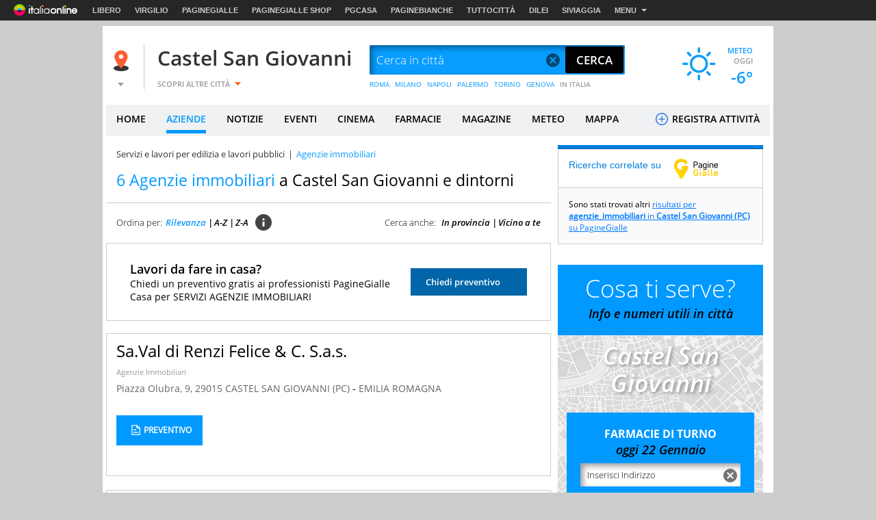

--- FILE ---
content_type: application/javascript
request_url: https://i.plug.it/local//sskin_ssk//js20251124/jquery.animate-enhanced.min.js
body_size: 2973
content:
((e,t)=>{"function"==typeof define&&define.amd?define(["jquery"],function(){return t.apply(e,arguments)}):"object"==typeof module&&module.exports?module.exports=t.call(e,require("jquery")):t.call(e,e.jQuery)})("object"==typeof global?global:this,function(f){function y(e,t,i,a,n,r,s,o){var l,u,c,d=(d=e.data(O))&&!m(d)?d:f.extend(!0,{},b),p=n;-1<f.inArray(t,T)&&(l=d.meta,u=g(e.css(t))||0,c=t+"_o",l[t]=p=n-u,l[c]="auto"==e.css(t)?0+p:u+p||0,d.meta=l,s)&&0===p&&(p=0-l[c],l[t]=p,l[c]=0),e.data(O,((e,t,i,a,n,r,s,o,l)=>{var u=!1;s=!0===s&&!0===o,(t=t||{}).original||(t.original={},u=!0),t.properties=t.properties||{},t.secondary=t.secondary||{},o=t.meta;for(var c=t.original,d=t.properties,p=t.secondary,b=w.length-1;0<=b;b--){var f,y,m=w[b]+"transition-property",g=w[b]+"transition-duration",h=w[b]+"transition-timing-function",v=(i=s?w[b]+"transform":i,u&&(c[m]=e.css(m)||"",c[g]=e.css(g)||"",c[h]=e.css(h)||""),p),x=i;f=s?(f=o.left,y=o.top,!0===l||!0===E&&!1!==l&&C?"translate3d("+f+"px, "+y+"px, 0)":"translate("+f+"px,"+y+"px)"):r,v[x]=f,d[m]=(d[m]?d[m]+",":"")+i,d[g]=(d[g]?d[g]+",":"")+a+"ms",d[h]=(d[h]?d[h]+",":"")+n}return t})(e,d,t,i,a,p,r,s,o))}function m(e){for(var t in e)return;return 1}function g(e){return parseFloat(e.replace(e.match(/\D+$/),""))}function h(e){var i=!0;return e.each(function(e,t){return i=i&&t.ownerDocument}),i}var v=f.fn.animate,u=f.fn.stop,x="top right bottom left opacity height width".split(" "),T=["top","right","bottom","left"],w=["-webkit-","-moz-","-o-",""],z=["avoidTransforms","useTranslate3d","leaveTransforms"],I=/^([+-]=)?([\d+-.]+)(.*)$/,c=/([A-Z])/g,b={secondary:{},meta:{top:0,right:0,bottom:0,left:0}},O="jQe",t=null,a=!1,e=(document.body||document.documentElement).style,n=void 0!==e.WebkitTransition||void 0!==e.MozTransition||void 0!==e.OTransition||void 0!==e.transition,C="WebKitCSSMatrix"in window&&"m11"in new WebKitCSSMatrix,E=C;f.expr&&f.expr.filters&&(t=f.expr.filters.animated,f.expr.filters.animated=function(e){return!(!f(e).data("events")||!f(e).data("events")["webkitTransitionEnd oTransitionEnd transitionend"])||t.call(this,e)}),f.extend({toggle3DByDefault:function(){return E=!E},toggleDisabledByDefault:function(){return a=!a},setDisabledByDefault:function(e){return a=e}}),f.fn.translation=function(){if(!this[0])return null;var e=window.getComputedStyle(this[0],null),t={x:0,y:0};if(e)for(var i=w.length-1;0<=i;i--){var a=e.getPropertyValue(w[i]+"transform");if(a&&/matrix/i.test(a)){e=a.replace(/^matrix\(/i,"").split(/, |\)$/g),t={x:parseInt(e[4],10),y:parseInt(e[5],10)};break}}return t},f.fn.animate=function(u,e,t,i){function c(){0===--b&&"function"==typeof p.complete&&p.complete.apply(this,arguments)}var d=!(void 0!==(u=u||{}).bottom||void 0!==u.right),p=f.speed(e,t,i),b=0;return!0===(void 0!==u.avoidCSSTransitions?u.avoidCSSTransitions:a)||!n||m(u)||(e=>{for(var t in e)if(!("width"!=t&&"height"!=t||"show"!=e[t]&&"hide"!=e[t]&&"toggle"!=e[t]))return 1})(u)||p.duration<=0||p.step?v.apply(this,arguments):this[!0===p.queue?"queue":"each"](function(){function e(e){var t,i=r.data(O)||{original:{}},a={};if(2==e.eventPhase){if(!0!==u.leaveTransforms){for(e=w.length-1;0<=e;e--)a[w[e]+"transform"]="";if(d&&void 0!==i.meta){e=0;for(;t=T[e];++e){var n=i.meta[t+"_o"];void 0!==n&&(a[t]=n+"px",f(this).css(t,a[t]))}}}r.unbind("webkitTransitionEnd oTransitionEnd transitionend").css(i.original).css(a).data(O,null),"hide"===u.opacity&&((elem=r[0]).style&&("none"===(display=f.css(elem,"display"))||f._data(elem,"olddisplay")||f._data(elem,"olddisplay",display),elem.style.display="none"),r.css("opacity","")),c.call(this)}}var t,i,a,n,r=f(this),s=f.extend({},p),o={},l=(l={bounce:"cubic-bezier(0.0, 0.35, .5, 1.3)",linear:"linear",swing:"ease-in-out",easeInQuad:"cubic-bezier(0.550, 0.085, 0.680, 0.530)",easeInCubic:"cubic-bezier(0.550, 0.055, 0.675, 0.190)",easeInQuart:"cubic-bezier(0.895, 0.030, 0.685, 0.220)",easeInQuint:"cubic-bezier(0.755, 0.050, 0.855, 0.060)",easeInSine:"cubic-bezier(0.470, 0.000, 0.745, 0.715)",easeInExpo:"cubic-bezier(0.950, 0.050, 0.795, 0.035)",easeInCirc:"cubic-bezier(0.600, 0.040, 0.980, 0.335)",easeInBack:"cubic-bezier(0.600, -0.280, 0.735, 0.045)",easeOutQuad:"cubic-bezier(0.250, 0.460, 0.450, 0.940)",easeOutCubic:"cubic-bezier(0.215, 0.610, 0.355, 1.000)",easeOutQuart:"cubic-bezier(0.165, 0.840, 0.440, 1.000)",easeOutQuint:"cubic-bezier(0.230, 1.000, 0.320, 1.000)",easeOutSine:"cubic-bezier(0.390, 0.575, 0.565, 1.000)",easeOutExpo:"cubic-bezier(0.190, 1.000, 0.220, 1.000)",easeOutCirc:"cubic-bezier(0.075, 0.820, 0.165, 1.000)",easeOutBack:"cubic-bezier(0.175, 0.885, 0.320, 1.275)",easeInOutQuad:"cubic-bezier(0.455, 0.030, 0.515, 0.955)",easeInOutCubic:"cubic-bezier(0.645, 0.045, 0.355, 1.000)",easeInOutQuart:"cubic-bezier(0.770, 0.000, 0.175, 1.000)",easeInOutQuint:"cubic-bezier(0.860, 0.000, 0.070, 1.000)",easeInOutSine:"cubic-bezier(0.445, 0.050, 0.550, 0.950)",easeInOutExpo:"cubic-bezier(1.000, 0.000, 0.000, 1.000)",easeInOutCirc:"cubic-bezier(0.785, 0.135, 0.150, 0.860)",easeInOutBack:"cubic-bezier(0.680, -0.550, 0.265, 1.550)"})[s.easing||"swing"]?l[s.easing||"swing"]:s.easing||"swing";for(t in u)-1===f.inArray(t,z)&&(i=-1<f.inArray(t,T),((e,t,i)=>{var a;return h(i)&&(a=-1<f.inArray(e,x),"width"!=e&&"height"!=e&&"opacity"!=e||parseFloat(t)!==parseFloat(i.css(e)))&&a})(t,a=((e,t,i,a)=>{var n,r,s,o;if("d"!=i&&h(e))return n=I.exec(t),o="string"==typeof(o="auto"===e.css(i)?0:e.css(i))?g(o):o,"string"==typeof t&&g(t),a=!0===a?0:o,r=e.is(":hidden"),s=e.translation(),"left"==i&&(a=parseInt(o,10)+s.x),"right"==i&&(a=parseInt(o,10)+s.x),"top"==i&&(a=parseInt(o,10)+s.y),"bottom"==i&&(a=parseInt(o,10)+s.y),n||"show"!=t?n||"hide"!=t||(a=0):(a=1,r&&((elem=e[0]).style&&(display=elem.style.display,""===(display=f._data(elem,"olddisplay")||"none"!==display?display:elem.style.display="")&&"none"===f.css(elem,"display")&&f._data(elem,"olddisplay",(i=(i=elem.tagName).toUpperCase(),"string"==typeof(o={LI:"list-item",TR:"table-row",TD:"table-cell",TH:"table-cell",CAPTION:"table-caption",COL:"table-column",COLGROUP:"table-column-group",TFOOT:"table-footer-group",THEAD:"table-header-group",TBODY:"table-row-group"})[i]?o[i]:"block")),""===display||"none"===display)&&(elem.style.display=f._data(elem,"olddisplay")||""),e.css("opacity",0))),n?(e=parseFloat(n[2]),n[1]&&(e=("-="===n[1]?-1:1)*e+parseInt(a,10)),n[3]&&"px"!=n[3]&&(e+=n[3]),e):a})(r,u[t],t,i&&!0!==u.avoidTransforms),r)?y(r,t,s.duration,l,a,i&&!0!==u.avoidTransforms,d,u.useTranslate3d):o[t]=u[t]);return r.unbind("webkitTransitionEnd oTransitionEnd transitionend"),!(t=r.data(O))||m(t)||m(t.secondary)?s.queue=!1:(b++,r.css(t.properties),n=t.secondary,setTimeout(function(){r.bind("webkitTransitionEnd oTransitionEnd transitionend",e).css(n)})),m(o)||(b++,v.apply(r,[o,{duration:s.duration,easing:f.easing[s.easing]?s.easing:f.easing.swing?"swing":"linear",complete:c,queue:s.queue}])),!0})},f.fn.animate.defaults={},f.fn.stop=function(s,o,l){return n?(s&&this.queue([]),this.each(function(){var e=f(this),t=e.data(O);if(t&&!m(t)){var i,a={};if(o)for(a=t.secondary,l?t.meta.top_o:t.meta.left_o,a.left=(t.meta.left_o,t.meta.left_o),a.top=(t.meta.top_o,t.meta.top_o),i=w.length-1;0<=i;i--)a[w[i]+"transform"]="";else if(!m(t.secondary)){var n=window.getComputedStyle(e[0],null);if(n)for(var r in t.secondary)if(t.secondary.hasOwnProperty(r)&&(r=r.replace(c,"-$1").toLowerCase(),a[r]=n.getPropertyValue(r),!l)&&/matrix/i.test(a[r]))for(i=a[r].replace(/^matrix\(/i,"").split(/, |\)$/g),a.left=parseFloat(i[4])+parseFloat(e.css("left"))+"px"||"auto",a.top=parseFloat(i[5])+parseFloat(e.css("top"))+"px"||"auto",i=w.length-1;0<=i;i--)a[w[i]+"transform"]=""}e.unbind("webkitTransitionEnd oTransitionEnd transitionend"),e.css(t.original).css(a).data(O,null)}else u.apply(e,[s,o])}),this):u.apply(this,[s,o])}});